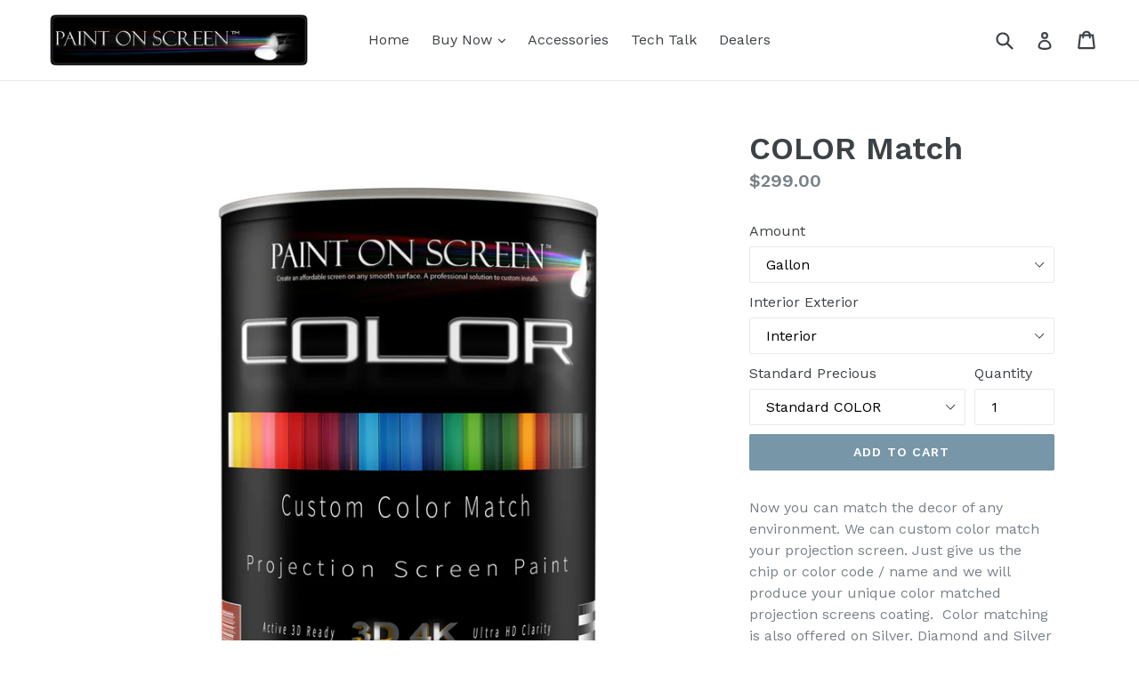

--- FILE ---
content_type: text/css
request_url: https://paintonscreen.com/cdn/shop/t/1/assets/buddha-crosssell.css?v=177244905528408240401610999586
body_size: 1494
content:
#buddha-crosssell{display:inline-block;width:100%;box-sizing:border-box;color:#333;font-family:-apple-system,BlinkMacSystemFont,San Francisco,Roboto,Segoe UI,Helvetica Neue,sans-serif!important;font-weight:400;padding:50px 0}#buddha-crosssell .bcsell-header{text-align:center}#buddha-crosssell .bcsell-header h2{text-transform:none!important}#buddha-crosssell label{display:none}#buddha-crosssell .bcsell-section{padding:30px 0 0 0!important}.bcsell-list{display:flex;justify-content:center;flex-wrap:wrap;width:100%;padding:0!important;line-height:14px;margin:0!important;transform:perspective(900000px)}#buddha-crosssell .bcsell-item{display:inline-block;width:22%;height:320px;max-width:250px;margin:20px 30px;padding:0;background:0 0;border-radius:8px;box-shadow:0 0 20px 0 rgba(0,0,0,.2);position:relative;will-change:transform;overflow:hidden}#buddha-crosssell .bcsell-item:before{content:none!important}#buddha-crosssell .bcsell-item .bcsell-img{height:100%}#buddha-crosssell .bcsell-item .bcsell-img a{display:block;position:absolute;z-index:auto;top:0;left:0;height:100%;width:100%}.bcsell-item .bcsell-img a img{position:absolute;left:50%!important;top:50%!important;transform:translateX(-50%) translateY(-50%) scale(1.5)!important;opacity:0;max-width:100%;max-height:100%;object-fit:contain;will-change:transform,opacity}.bcsell-item .bcsell-img a img.bcsell-crop-high{max-height:none!important;max-width:100%!important;width:auto!important;height:auto!important;object-fit:cover!important}.bcsell-item .bcsell-img a img.bcsell-crop-wide{max-height:100%!important;max-width:none!important;width:auto!important;height:auto!important;object-fit:cover!important}.bcsell-item .bcsell-img a img.bcsell-hide{opacity:0;transform:translateX(-50%) translateY(-50%) scale(1.5)!important;transition:transform 11s ease-out 0s,opacity 1s ease-out 0s;-webkit-transition:transform 11s ease-out 0s,opacity 1s ease-out 0s}.bcsell-item .bcsell-img a img.bcsell-show{opacity:1;transform:translateX(-50%) translateY(-50%) scale(1)!important;transition:transform 11s ease-out 0s,opacity 1s ease-out 0s;-webkit-transition:transform 11s ease-out 0s,opacity 1s ease-out 0s}#buddha-crosssell .bcsell-item a{opacity:1!important}#buddha-crosssell .bcsell-row{display:block;padding:4px;mask-image:radial-gradient(white,#000);-webkit-mask-image:-webkit-radial-gradient(white,#000);box-sizing:border-box;opacity:0;transform:translateY(15px);will-change:opacity,transform;transition:opacity .25s ease .1s,transform .25s ease .1s;-webkit-transition:opacity .25s ease .1s,transform .25s ease .1s}#buddha-crosssell .bcsell-item.bcsell-hover .bcsell-row{transition:opacity .25s ease .4s,transform .25s ease .4s;-webkit-transition:opacity .25s ease .4s,transform .25s ease .4s;opacity:1;transform:translateY(0)}#buddha-crosssell .bcsell-panel{position:absolute;left:-1px;transform:translateY(0);background:#fff;width:calc(100% + 2px);border-radius:8px 8px 0 0;will-change:transform;transition:transform .35s .2s;-webkit-transition:transform .35s .2s;box-shadow:0 10px 17px #000}#buddha-crosssell .bcsell-item.bcsell-hover .bcsell-panel{transform:translateY(-140px)}#buddha-crosssell .bcsell-content{position:absolute;bottom:0;width:100%;border-radius:0 0 8px 8px;padding:10px 0 20px 0;mask-image:radial-gradient(white,#000);-webkit-mask-image:-webkit-radial-gradient(white,#000);text-shadow:1px 1px 1px #000;background:inherit;opacity:1;will-change:transform,opacity;transition:transform .6s cubic-bezier(.21,.66,.36,.95) .55s,opacity .6s cubic-bezier(.21,.66,.36,.95) .55s;-webkit-transition:transform .6s cubic-bezier(.21,.66,.36,.95) .55s,opacity .6s cubic-bezier(.21,.66,.36,.95) .55s}#buddha-crosssell .bcsell-item.bcsell-hover .bcsell-content{transition:transform .2s ease,opacity .2s ease;-webkit-transition:transform .3s ease,opacity .2s ease;transform:translateY(120px);opacity:0}#buddha-crosssell .bcsell-item .bcsell-content::before{display:block;position:absolute;width:100%;height:100%;bottom:0;background-image:linear-gradient(to bottom,rgba(255,255,255,0),rgba(0,0,0,.3));transition:opacity 2s ease;-webkit-transition:opacity 2s ease;opacity:0;content:""}#buddha-crosssell.bcsell-fade .bcsell-item .bcsell-content::before{opacity:1}#buddha-crosssell .bcsell-panel-bottom{padding-top:0;text-align:center}#buddha-crosssell .bcsell-variants{display:table;width:100%}#buddha-crosssell .bcsell-variants>div{display:table-row}#buddha-crosssell .bcsell-variants>div>div{display:table-cell;vertical-align:middle;padding:4px}#buddha-crosssell .bcsell-variant-1 .bcsell-select-label{width:1px;white-space:nowrap;text-overflow:ellipsis;overflow:hidden;max-width:110px}#buddha-crosssell .bcsell-product-rating-stars{display:block;margin:4px;left:50%;transform:translateX(-50%);position:relative;width:100px;overflow:hidden}#buddha-crosssell .bcsell-product-rating-stars:before{background:url([data-uri]) 0 0 repeat-x;background-size:20px;background-position:left center;content:"";display:block;height:20px;padding:0 100px 0 0}#buddha-crosssell .bcsell-product-rating-stars-active{background:url([data-uri]) 0 0 repeat-x;background-size:20px;background-position:left center;position:absolute;top:0;left:0;height:20px;width:0}#buddha-crosssell .bcsell-product-prices-panel{text-align:center;display:block}#buddha-crosssell .bcsell-product-price-old-panel,#buddha-crosssell .bcsell-product-price-panel{font-size:13px;padding-right:3px;display:inline-block}#buddha-crosssell .bcsell-product-price-panel{padding-right:0;font-weight:700}#buddha-crosssell .bcsell-product-price-old-panel{text-decoration:line-through!important;opacity:.8}#buddha-crosssell .bcsell-product-name,#buddha-crosssell .bcsell-product-price,#buddha-crosssell .bcsell-product-price-old{display:inline-block;font-family:Arial!important;color:#fff!important;text-align:left;text-decoration:initial!important;padding-left:10px}#buddha-crosssell .bcsell-product-price{padding-left:5px}#buddha-crosssell .bcsell-product-name,#buddha-crosssell .bcsell-product-prices{mask-image:linear-gradient(90deg,#000 0,#000 33.33%,transparent 66.66%);-webkit-mask-image:linear-gradient(90deg,#000 0,#000 33.33%,transparent 66.66%);-webkit-mask-size:300%;-webkit-mask-position-x:100%}#buddha-crosssell .bcsell-product-name{text-overflow:ellipsis;white-space:nowrap;overflow:hidden;line-height:19px;font-size:19px;font-weight:700;width:100%}#buddha-crosssell .bcsell-product-price-old{text-decoration:line-through!important;opacity:.7}#buddha-crosssell .bcsell-product-price,#buddha-crosssell .bcsell-product-price-old{line-height:17px;font-size:17px;font-weight:500}#buddha-crosssell .bcsell-product-prices{transition-delay:.5s!important;transition-duration:2.5s!important}#buddha-crosssell.bcsell-fade .bcsell-content>.bcsell-product-name,#buddha-crosssell.bcsell-fade .bcsell-product-prices{-webkit-mask-position-x:0;transition:-webkit-mask-position-x 3s ease;-webkit-transition:-webkit-mask-position-x 3s ease}#buddha-crosssell .bcsell-panel .bcsell-product-name{text-overflow:ellipsis;white-space:nowrap;overflow:hidden;text-shadow:1px 1px 1px #000;mask-image:linear-gradient(90deg,#000 0,#000 33.33%,transparent 66.66%);-webkit-mask-image:linear-gradient(90deg,#000 0,#000 33.33%,transparent 66.66%);-webkit-mask-size:300%;-webkit-mask-position-x:100%;transition:-webkit-mask-position-x 0s ease .3s;-webkit-transition:-webkit-mask-position-x 0s ease .3s}#buddha-crosssell .bcsell-hover .bcsell-product-name{-webkit-mask-position-x:0;transition:-webkit-mask-position-x 2s ease .2s;-webkit-transition:-webkit-mask-position-x 2s ease .2s}#buddha-crosssell .bcsell-item .bcsell-panel .bcsell-product-name-container{position:absolute;bottom:100%;width:100%;opacity:0;transition:opacity .2s ease .2s;-webkit-transition:opacity .2s ease .2s}#buddha-crosssell .bcsell-item.bcsell-hover .bcsell-panel .bcsell-product-name-container{opacity:1}#buddha-crosssell .bcsell-select select::-ms-expand{display:none}#buddha-crosssell .bcsell-select select:focus::-ms-value{background:0 0;color:inherit;outline-width:thin}#buddha-crosssell .bcsell-select select:-moz-focusring{color:transparent;text-shadow:0 0 0 #000}#buddha-crosssell .bcsell-select option:not(:checked){color:#000}#buddha-crosssell .bcsell-select select{-webkit-appearance:none;-moz-appearance:none;-ms-appearance:none;appearance:none;background:0 0!important;display:inline-block;outline:0;box-shadow:none;border:1px solid #ddd;border-radius:12px;background:0 0;width:100%;height:24px;line-height:24px;min-height:24px;margin:0;padding:0 22px 0 6px;color:#333;cursor:pointer;font-size:12px;font-style:normal;font-family:inherit!important;border-top:0}#buddha-crosssell .bcsell-select{position:relative;padding-right:6px}#buddha-crosssell .bcsell-select::after,#buddha-crosssell .bcsell-select::before{-webkit-transition:.25s all ease;-o-transition:.25s all ease;transition:.25s all ease;pointer-events:none;content:'';position:absolute;display:block;width:1px;border-bottom:6px solid #333;top:47%}#buddha-crosssell .bcsell-select::after{transform:rotate(135deg);right:20px}#buddha-crosssell .bcsell-select::before{transform:rotate(45deg);right:16px}#buddha-crosssell .bcsell-select:hover::after{color:#43c3be}#buddha-crosssell .bcsell-select-label{font-size:12px;opacity:1;text-shadow:none!important;color:#333;text-align:left;text-transform:capitalize}#buddha-crosssell .bcsell-add-to-cart a{display:inline-block;color:#fff;text-decoration:none;cursor:pointer;margin:5px 0 10px 0;font-size:12px;border-radius:3px;box-shadow:none;padding:4px 9px;background:#86b463;text-transform:uppercase;font-weight:700;text-shadow:1px 1px 0 #5c7c43}#buddha-crosssell .bcsell-add-to-cart a:hover{background:#94c66d}.bcsell-hidden{display:none!important}.bcsell-zoom{transform:scale(1.1,1.1)!important}.bcsell-transform-anim{transition:transform .2s ease-out .1s;-webkit-transition:transform .2s ease-out .1s}